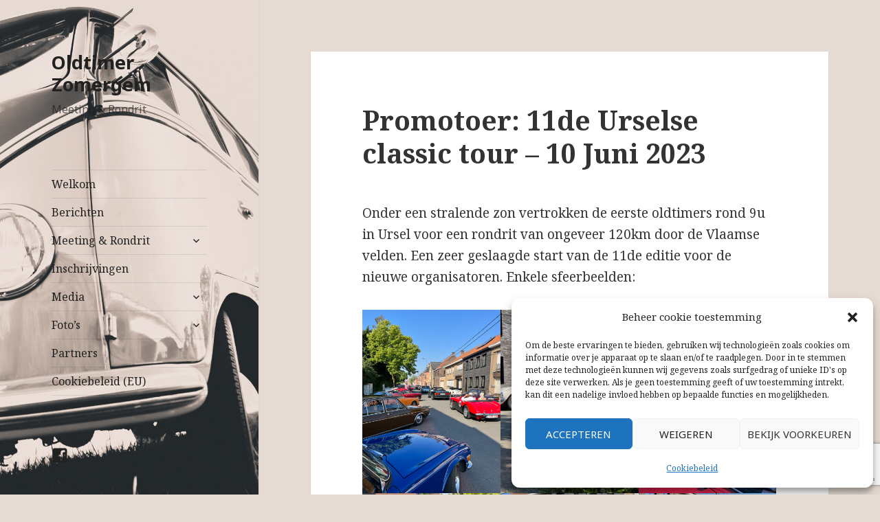

--- FILE ---
content_type: text/html; charset=utf-8
request_url: https://www.google.com/recaptcha/api2/anchor?ar=1&k=6LfqcI4eAAAAAIXFD-dkoYO-KsZ3p4snmBoB4RvF&co=aHR0cHM6Ly93d3cub2xkdGltZXJ6b21lcmdlbS5iZTo0NDM.&hl=en&v=7gg7H51Q-naNfhmCP3_R47ho&size=invisible&anchor-ms=20000&execute-ms=15000&cb=cgx5s43u8i0r
body_size: 48025
content:
<!DOCTYPE HTML><html dir="ltr" lang="en"><head><meta http-equiv="Content-Type" content="text/html; charset=UTF-8">
<meta http-equiv="X-UA-Compatible" content="IE=edge">
<title>reCAPTCHA</title>
<style type="text/css">
/* cyrillic-ext */
@font-face {
  font-family: 'Roboto';
  font-style: normal;
  font-weight: 400;
  font-stretch: 100%;
  src: url(//fonts.gstatic.com/s/roboto/v48/KFO7CnqEu92Fr1ME7kSn66aGLdTylUAMa3GUBHMdazTgWw.woff2) format('woff2');
  unicode-range: U+0460-052F, U+1C80-1C8A, U+20B4, U+2DE0-2DFF, U+A640-A69F, U+FE2E-FE2F;
}
/* cyrillic */
@font-face {
  font-family: 'Roboto';
  font-style: normal;
  font-weight: 400;
  font-stretch: 100%;
  src: url(//fonts.gstatic.com/s/roboto/v48/KFO7CnqEu92Fr1ME7kSn66aGLdTylUAMa3iUBHMdazTgWw.woff2) format('woff2');
  unicode-range: U+0301, U+0400-045F, U+0490-0491, U+04B0-04B1, U+2116;
}
/* greek-ext */
@font-face {
  font-family: 'Roboto';
  font-style: normal;
  font-weight: 400;
  font-stretch: 100%;
  src: url(//fonts.gstatic.com/s/roboto/v48/KFO7CnqEu92Fr1ME7kSn66aGLdTylUAMa3CUBHMdazTgWw.woff2) format('woff2');
  unicode-range: U+1F00-1FFF;
}
/* greek */
@font-face {
  font-family: 'Roboto';
  font-style: normal;
  font-weight: 400;
  font-stretch: 100%;
  src: url(//fonts.gstatic.com/s/roboto/v48/KFO7CnqEu92Fr1ME7kSn66aGLdTylUAMa3-UBHMdazTgWw.woff2) format('woff2');
  unicode-range: U+0370-0377, U+037A-037F, U+0384-038A, U+038C, U+038E-03A1, U+03A3-03FF;
}
/* math */
@font-face {
  font-family: 'Roboto';
  font-style: normal;
  font-weight: 400;
  font-stretch: 100%;
  src: url(//fonts.gstatic.com/s/roboto/v48/KFO7CnqEu92Fr1ME7kSn66aGLdTylUAMawCUBHMdazTgWw.woff2) format('woff2');
  unicode-range: U+0302-0303, U+0305, U+0307-0308, U+0310, U+0312, U+0315, U+031A, U+0326-0327, U+032C, U+032F-0330, U+0332-0333, U+0338, U+033A, U+0346, U+034D, U+0391-03A1, U+03A3-03A9, U+03B1-03C9, U+03D1, U+03D5-03D6, U+03F0-03F1, U+03F4-03F5, U+2016-2017, U+2034-2038, U+203C, U+2040, U+2043, U+2047, U+2050, U+2057, U+205F, U+2070-2071, U+2074-208E, U+2090-209C, U+20D0-20DC, U+20E1, U+20E5-20EF, U+2100-2112, U+2114-2115, U+2117-2121, U+2123-214F, U+2190, U+2192, U+2194-21AE, U+21B0-21E5, U+21F1-21F2, U+21F4-2211, U+2213-2214, U+2216-22FF, U+2308-230B, U+2310, U+2319, U+231C-2321, U+2336-237A, U+237C, U+2395, U+239B-23B7, U+23D0, U+23DC-23E1, U+2474-2475, U+25AF, U+25B3, U+25B7, U+25BD, U+25C1, U+25CA, U+25CC, U+25FB, U+266D-266F, U+27C0-27FF, U+2900-2AFF, U+2B0E-2B11, U+2B30-2B4C, U+2BFE, U+3030, U+FF5B, U+FF5D, U+1D400-1D7FF, U+1EE00-1EEFF;
}
/* symbols */
@font-face {
  font-family: 'Roboto';
  font-style: normal;
  font-weight: 400;
  font-stretch: 100%;
  src: url(//fonts.gstatic.com/s/roboto/v48/KFO7CnqEu92Fr1ME7kSn66aGLdTylUAMaxKUBHMdazTgWw.woff2) format('woff2');
  unicode-range: U+0001-000C, U+000E-001F, U+007F-009F, U+20DD-20E0, U+20E2-20E4, U+2150-218F, U+2190, U+2192, U+2194-2199, U+21AF, U+21E6-21F0, U+21F3, U+2218-2219, U+2299, U+22C4-22C6, U+2300-243F, U+2440-244A, U+2460-24FF, U+25A0-27BF, U+2800-28FF, U+2921-2922, U+2981, U+29BF, U+29EB, U+2B00-2BFF, U+4DC0-4DFF, U+FFF9-FFFB, U+10140-1018E, U+10190-1019C, U+101A0, U+101D0-101FD, U+102E0-102FB, U+10E60-10E7E, U+1D2C0-1D2D3, U+1D2E0-1D37F, U+1F000-1F0FF, U+1F100-1F1AD, U+1F1E6-1F1FF, U+1F30D-1F30F, U+1F315, U+1F31C, U+1F31E, U+1F320-1F32C, U+1F336, U+1F378, U+1F37D, U+1F382, U+1F393-1F39F, U+1F3A7-1F3A8, U+1F3AC-1F3AF, U+1F3C2, U+1F3C4-1F3C6, U+1F3CA-1F3CE, U+1F3D4-1F3E0, U+1F3ED, U+1F3F1-1F3F3, U+1F3F5-1F3F7, U+1F408, U+1F415, U+1F41F, U+1F426, U+1F43F, U+1F441-1F442, U+1F444, U+1F446-1F449, U+1F44C-1F44E, U+1F453, U+1F46A, U+1F47D, U+1F4A3, U+1F4B0, U+1F4B3, U+1F4B9, U+1F4BB, U+1F4BF, U+1F4C8-1F4CB, U+1F4D6, U+1F4DA, U+1F4DF, U+1F4E3-1F4E6, U+1F4EA-1F4ED, U+1F4F7, U+1F4F9-1F4FB, U+1F4FD-1F4FE, U+1F503, U+1F507-1F50B, U+1F50D, U+1F512-1F513, U+1F53E-1F54A, U+1F54F-1F5FA, U+1F610, U+1F650-1F67F, U+1F687, U+1F68D, U+1F691, U+1F694, U+1F698, U+1F6AD, U+1F6B2, U+1F6B9-1F6BA, U+1F6BC, U+1F6C6-1F6CF, U+1F6D3-1F6D7, U+1F6E0-1F6EA, U+1F6F0-1F6F3, U+1F6F7-1F6FC, U+1F700-1F7FF, U+1F800-1F80B, U+1F810-1F847, U+1F850-1F859, U+1F860-1F887, U+1F890-1F8AD, U+1F8B0-1F8BB, U+1F8C0-1F8C1, U+1F900-1F90B, U+1F93B, U+1F946, U+1F984, U+1F996, U+1F9E9, U+1FA00-1FA6F, U+1FA70-1FA7C, U+1FA80-1FA89, U+1FA8F-1FAC6, U+1FACE-1FADC, U+1FADF-1FAE9, U+1FAF0-1FAF8, U+1FB00-1FBFF;
}
/* vietnamese */
@font-face {
  font-family: 'Roboto';
  font-style: normal;
  font-weight: 400;
  font-stretch: 100%;
  src: url(//fonts.gstatic.com/s/roboto/v48/KFO7CnqEu92Fr1ME7kSn66aGLdTylUAMa3OUBHMdazTgWw.woff2) format('woff2');
  unicode-range: U+0102-0103, U+0110-0111, U+0128-0129, U+0168-0169, U+01A0-01A1, U+01AF-01B0, U+0300-0301, U+0303-0304, U+0308-0309, U+0323, U+0329, U+1EA0-1EF9, U+20AB;
}
/* latin-ext */
@font-face {
  font-family: 'Roboto';
  font-style: normal;
  font-weight: 400;
  font-stretch: 100%;
  src: url(//fonts.gstatic.com/s/roboto/v48/KFO7CnqEu92Fr1ME7kSn66aGLdTylUAMa3KUBHMdazTgWw.woff2) format('woff2');
  unicode-range: U+0100-02BA, U+02BD-02C5, U+02C7-02CC, U+02CE-02D7, U+02DD-02FF, U+0304, U+0308, U+0329, U+1D00-1DBF, U+1E00-1E9F, U+1EF2-1EFF, U+2020, U+20A0-20AB, U+20AD-20C0, U+2113, U+2C60-2C7F, U+A720-A7FF;
}
/* latin */
@font-face {
  font-family: 'Roboto';
  font-style: normal;
  font-weight: 400;
  font-stretch: 100%;
  src: url(//fonts.gstatic.com/s/roboto/v48/KFO7CnqEu92Fr1ME7kSn66aGLdTylUAMa3yUBHMdazQ.woff2) format('woff2');
  unicode-range: U+0000-00FF, U+0131, U+0152-0153, U+02BB-02BC, U+02C6, U+02DA, U+02DC, U+0304, U+0308, U+0329, U+2000-206F, U+20AC, U+2122, U+2191, U+2193, U+2212, U+2215, U+FEFF, U+FFFD;
}
/* cyrillic-ext */
@font-face {
  font-family: 'Roboto';
  font-style: normal;
  font-weight: 500;
  font-stretch: 100%;
  src: url(//fonts.gstatic.com/s/roboto/v48/KFO7CnqEu92Fr1ME7kSn66aGLdTylUAMa3GUBHMdazTgWw.woff2) format('woff2');
  unicode-range: U+0460-052F, U+1C80-1C8A, U+20B4, U+2DE0-2DFF, U+A640-A69F, U+FE2E-FE2F;
}
/* cyrillic */
@font-face {
  font-family: 'Roboto';
  font-style: normal;
  font-weight: 500;
  font-stretch: 100%;
  src: url(//fonts.gstatic.com/s/roboto/v48/KFO7CnqEu92Fr1ME7kSn66aGLdTylUAMa3iUBHMdazTgWw.woff2) format('woff2');
  unicode-range: U+0301, U+0400-045F, U+0490-0491, U+04B0-04B1, U+2116;
}
/* greek-ext */
@font-face {
  font-family: 'Roboto';
  font-style: normal;
  font-weight: 500;
  font-stretch: 100%;
  src: url(//fonts.gstatic.com/s/roboto/v48/KFO7CnqEu92Fr1ME7kSn66aGLdTylUAMa3CUBHMdazTgWw.woff2) format('woff2');
  unicode-range: U+1F00-1FFF;
}
/* greek */
@font-face {
  font-family: 'Roboto';
  font-style: normal;
  font-weight: 500;
  font-stretch: 100%;
  src: url(//fonts.gstatic.com/s/roboto/v48/KFO7CnqEu92Fr1ME7kSn66aGLdTylUAMa3-UBHMdazTgWw.woff2) format('woff2');
  unicode-range: U+0370-0377, U+037A-037F, U+0384-038A, U+038C, U+038E-03A1, U+03A3-03FF;
}
/* math */
@font-face {
  font-family: 'Roboto';
  font-style: normal;
  font-weight: 500;
  font-stretch: 100%;
  src: url(//fonts.gstatic.com/s/roboto/v48/KFO7CnqEu92Fr1ME7kSn66aGLdTylUAMawCUBHMdazTgWw.woff2) format('woff2');
  unicode-range: U+0302-0303, U+0305, U+0307-0308, U+0310, U+0312, U+0315, U+031A, U+0326-0327, U+032C, U+032F-0330, U+0332-0333, U+0338, U+033A, U+0346, U+034D, U+0391-03A1, U+03A3-03A9, U+03B1-03C9, U+03D1, U+03D5-03D6, U+03F0-03F1, U+03F4-03F5, U+2016-2017, U+2034-2038, U+203C, U+2040, U+2043, U+2047, U+2050, U+2057, U+205F, U+2070-2071, U+2074-208E, U+2090-209C, U+20D0-20DC, U+20E1, U+20E5-20EF, U+2100-2112, U+2114-2115, U+2117-2121, U+2123-214F, U+2190, U+2192, U+2194-21AE, U+21B0-21E5, U+21F1-21F2, U+21F4-2211, U+2213-2214, U+2216-22FF, U+2308-230B, U+2310, U+2319, U+231C-2321, U+2336-237A, U+237C, U+2395, U+239B-23B7, U+23D0, U+23DC-23E1, U+2474-2475, U+25AF, U+25B3, U+25B7, U+25BD, U+25C1, U+25CA, U+25CC, U+25FB, U+266D-266F, U+27C0-27FF, U+2900-2AFF, U+2B0E-2B11, U+2B30-2B4C, U+2BFE, U+3030, U+FF5B, U+FF5D, U+1D400-1D7FF, U+1EE00-1EEFF;
}
/* symbols */
@font-face {
  font-family: 'Roboto';
  font-style: normal;
  font-weight: 500;
  font-stretch: 100%;
  src: url(//fonts.gstatic.com/s/roboto/v48/KFO7CnqEu92Fr1ME7kSn66aGLdTylUAMaxKUBHMdazTgWw.woff2) format('woff2');
  unicode-range: U+0001-000C, U+000E-001F, U+007F-009F, U+20DD-20E0, U+20E2-20E4, U+2150-218F, U+2190, U+2192, U+2194-2199, U+21AF, U+21E6-21F0, U+21F3, U+2218-2219, U+2299, U+22C4-22C6, U+2300-243F, U+2440-244A, U+2460-24FF, U+25A0-27BF, U+2800-28FF, U+2921-2922, U+2981, U+29BF, U+29EB, U+2B00-2BFF, U+4DC0-4DFF, U+FFF9-FFFB, U+10140-1018E, U+10190-1019C, U+101A0, U+101D0-101FD, U+102E0-102FB, U+10E60-10E7E, U+1D2C0-1D2D3, U+1D2E0-1D37F, U+1F000-1F0FF, U+1F100-1F1AD, U+1F1E6-1F1FF, U+1F30D-1F30F, U+1F315, U+1F31C, U+1F31E, U+1F320-1F32C, U+1F336, U+1F378, U+1F37D, U+1F382, U+1F393-1F39F, U+1F3A7-1F3A8, U+1F3AC-1F3AF, U+1F3C2, U+1F3C4-1F3C6, U+1F3CA-1F3CE, U+1F3D4-1F3E0, U+1F3ED, U+1F3F1-1F3F3, U+1F3F5-1F3F7, U+1F408, U+1F415, U+1F41F, U+1F426, U+1F43F, U+1F441-1F442, U+1F444, U+1F446-1F449, U+1F44C-1F44E, U+1F453, U+1F46A, U+1F47D, U+1F4A3, U+1F4B0, U+1F4B3, U+1F4B9, U+1F4BB, U+1F4BF, U+1F4C8-1F4CB, U+1F4D6, U+1F4DA, U+1F4DF, U+1F4E3-1F4E6, U+1F4EA-1F4ED, U+1F4F7, U+1F4F9-1F4FB, U+1F4FD-1F4FE, U+1F503, U+1F507-1F50B, U+1F50D, U+1F512-1F513, U+1F53E-1F54A, U+1F54F-1F5FA, U+1F610, U+1F650-1F67F, U+1F687, U+1F68D, U+1F691, U+1F694, U+1F698, U+1F6AD, U+1F6B2, U+1F6B9-1F6BA, U+1F6BC, U+1F6C6-1F6CF, U+1F6D3-1F6D7, U+1F6E0-1F6EA, U+1F6F0-1F6F3, U+1F6F7-1F6FC, U+1F700-1F7FF, U+1F800-1F80B, U+1F810-1F847, U+1F850-1F859, U+1F860-1F887, U+1F890-1F8AD, U+1F8B0-1F8BB, U+1F8C0-1F8C1, U+1F900-1F90B, U+1F93B, U+1F946, U+1F984, U+1F996, U+1F9E9, U+1FA00-1FA6F, U+1FA70-1FA7C, U+1FA80-1FA89, U+1FA8F-1FAC6, U+1FACE-1FADC, U+1FADF-1FAE9, U+1FAF0-1FAF8, U+1FB00-1FBFF;
}
/* vietnamese */
@font-face {
  font-family: 'Roboto';
  font-style: normal;
  font-weight: 500;
  font-stretch: 100%;
  src: url(//fonts.gstatic.com/s/roboto/v48/KFO7CnqEu92Fr1ME7kSn66aGLdTylUAMa3OUBHMdazTgWw.woff2) format('woff2');
  unicode-range: U+0102-0103, U+0110-0111, U+0128-0129, U+0168-0169, U+01A0-01A1, U+01AF-01B0, U+0300-0301, U+0303-0304, U+0308-0309, U+0323, U+0329, U+1EA0-1EF9, U+20AB;
}
/* latin-ext */
@font-face {
  font-family: 'Roboto';
  font-style: normal;
  font-weight: 500;
  font-stretch: 100%;
  src: url(//fonts.gstatic.com/s/roboto/v48/KFO7CnqEu92Fr1ME7kSn66aGLdTylUAMa3KUBHMdazTgWw.woff2) format('woff2');
  unicode-range: U+0100-02BA, U+02BD-02C5, U+02C7-02CC, U+02CE-02D7, U+02DD-02FF, U+0304, U+0308, U+0329, U+1D00-1DBF, U+1E00-1E9F, U+1EF2-1EFF, U+2020, U+20A0-20AB, U+20AD-20C0, U+2113, U+2C60-2C7F, U+A720-A7FF;
}
/* latin */
@font-face {
  font-family: 'Roboto';
  font-style: normal;
  font-weight: 500;
  font-stretch: 100%;
  src: url(//fonts.gstatic.com/s/roboto/v48/KFO7CnqEu92Fr1ME7kSn66aGLdTylUAMa3yUBHMdazQ.woff2) format('woff2');
  unicode-range: U+0000-00FF, U+0131, U+0152-0153, U+02BB-02BC, U+02C6, U+02DA, U+02DC, U+0304, U+0308, U+0329, U+2000-206F, U+20AC, U+2122, U+2191, U+2193, U+2212, U+2215, U+FEFF, U+FFFD;
}
/* cyrillic-ext */
@font-face {
  font-family: 'Roboto';
  font-style: normal;
  font-weight: 900;
  font-stretch: 100%;
  src: url(//fonts.gstatic.com/s/roboto/v48/KFO7CnqEu92Fr1ME7kSn66aGLdTylUAMa3GUBHMdazTgWw.woff2) format('woff2');
  unicode-range: U+0460-052F, U+1C80-1C8A, U+20B4, U+2DE0-2DFF, U+A640-A69F, U+FE2E-FE2F;
}
/* cyrillic */
@font-face {
  font-family: 'Roboto';
  font-style: normal;
  font-weight: 900;
  font-stretch: 100%;
  src: url(//fonts.gstatic.com/s/roboto/v48/KFO7CnqEu92Fr1ME7kSn66aGLdTylUAMa3iUBHMdazTgWw.woff2) format('woff2');
  unicode-range: U+0301, U+0400-045F, U+0490-0491, U+04B0-04B1, U+2116;
}
/* greek-ext */
@font-face {
  font-family: 'Roboto';
  font-style: normal;
  font-weight: 900;
  font-stretch: 100%;
  src: url(//fonts.gstatic.com/s/roboto/v48/KFO7CnqEu92Fr1ME7kSn66aGLdTylUAMa3CUBHMdazTgWw.woff2) format('woff2');
  unicode-range: U+1F00-1FFF;
}
/* greek */
@font-face {
  font-family: 'Roboto';
  font-style: normal;
  font-weight: 900;
  font-stretch: 100%;
  src: url(//fonts.gstatic.com/s/roboto/v48/KFO7CnqEu92Fr1ME7kSn66aGLdTylUAMa3-UBHMdazTgWw.woff2) format('woff2');
  unicode-range: U+0370-0377, U+037A-037F, U+0384-038A, U+038C, U+038E-03A1, U+03A3-03FF;
}
/* math */
@font-face {
  font-family: 'Roboto';
  font-style: normal;
  font-weight: 900;
  font-stretch: 100%;
  src: url(//fonts.gstatic.com/s/roboto/v48/KFO7CnqEu92Fr1ME7kSn66aGLdTylUAMawCUBHMdazTgWw.woff2) format('woff2');
  unicode-range: U+0302-0303, U+0305, U+0307-0308, U+0310, U+0312, U+0315, U+031A, U+0326-0327, U+032C, U+032F-0330, U+0332-0333, U+0338, U+033A, U+0346, U+034D, U+0391-03A1, U+03A3-03A9, U+03B1-03C9, U+03D1, U+03D5-03D6, U+03F0-03F1, U+03F4-03F5, U+2016-2017, U+2034-2038, U+203C, U+2040, U+2043, U+2047, U+2050, U+2057, U+205F, U+2070-2071, U+2074-208E, U+2090-209C, U+20D0-20DC, U+20E1, U+20E5-20EF, U+2100-2112, U+2114-2115, U+2117-2121, U+2123-214F, U+2190, U+2192, U+2194-21AE, U+21B0-21E5, U+21F1-21F2, U+21F4-2211, U+2213-2214, U+2216-22FF, U+2308-230B, U+2310, U+2319, U+231C-2321, U+2336-237A, U+237C, U+2395, U+239B-23B7, U+23D0, U+23DC-23E1, U+2474-2475, U+25AF, U+25B3, U+25B7, U+25BD, U+25C1, U+25CA, U+25CC, U+25FB, U+266D-266F, U+27C0-27FF, U+2900-2AFF, U+2B0E-2B11, U+2B30-2B4C, U+2BFE, U+3030, U+FF5B, U+FF5D, U+1D400-1D7FF, U+1EE00-1EEFF;
}
/* symbols */
@font-face {
  font-family: 'Roboto';
  font-style: normal;
  font-weight: 900;
  font-stretch: 100%;
  src: url(//fonts.gstatic.com/s/roboto/v48/KFO7CnqEu92Fr1ME7kSn66aGLdTylUAMaxKUBHMdazTgWw.woff2) format('woff2');
  unicode-range: U+0001-000C, U+000E-001F, U+007F-009F, U+20DD-20E0, U+20E2-20E4, U+2150-218F, U+2190, U+2192, U+2194-2199, U+21AF, U+21E6-21F0, U+21F3, U+2218-2219, U+2299, U+22C4-22C6, U+2300-243F, U+2440-244A, U+2460-24FF, U+25A0-27BF, U+2800-28FF, U+2921-2922, U+2981, U+29BF, U+29EB, U+2B00-2BFF, U+4DC0-4DFF, U+FFF9-FFFB, U+10140-1018E, U+10190-1019C, U+101A0, U+101D0-101FD, U+102E0-102FB, U+10E60-10E7E, U+1D2C0-1D2D3, U+1D2E0-1D37F, U+1F000-1F0FF, U+1F100-1F1AD, U+1F1E6-1F1FF, U+1F30D-1F30F, U+1F315, U+1F31C, U+1F31E, U+1F320-1F32C, U+1F336, U+1F378, U+1F37D, U+1F382, U+1F393-1F39F, U+1F3A7-1F3A8, U+1F3AC-1F3AF, U+1F3C2, U+1F3C4-1F3C6, U+1F3CA-1F3CE, U+1F3D4-1F3E0, U+1F3ED, U+1F3F1-1F3F3, U+1F3F5-1F3F7, U+1F408, U+1F415, U+1F41F, U+1F426, U+1F43F, U+1F441-1F442, U+1F444, U+1F446-1F449, U+1F44C-1F44E, U+1F453, U+1F46A, U+1F47D, U+1F4A3, U+1F4B0, U+1F4B3, U+1F4B9, U+1F4BB, U+1F4BF, U+1F4C8-1F4CB, U+1F4D6, U+1F4DA, U+1F4DF, U+1F4E3-1F4E6, U+1F4EA-1F4ED, U+1F4F7, U+1F4F9-1F4FB, U+1F4FD-1F4FE, U+1F503, U+1F507-1F50B, U+1F50D, U+1F512-1F513, U+1F53E-1F54A, U+1F54F-1F5FA, U+1F610, U+1F650-1F67F, U+1F687, U+1F68D, U+1F691, U+1F694, U+1F698, U+1F6AD, U+1F6B2, U+1F6B9-1F6BA, U+1F6BC, U+1F6C6-1F6CF, U+1F6D3-1F6D7, U+1F6E0-1F6EA, U+1F6F0-1F6F3, U+1F6F7-1F6FC, U+1F700-1F7FF, U+1F800-1F80B, U+1F810-1F847, U+1F850-1F859, U+1F860-1F887, U+1F890-1F8AD, U+1F8B0-1F8BB, U+1F8C0-1F8C1, U+1F900-1F90B, U+1F93B, U+1F946, U+1F984, U+1F996, U+1F9E9, U+1FA00-1FA6F, U+1FA70-1FA7C, U+1FA80-1FA89, U+1FA8F-1FAC6, U+1FACE-1FADC, U+1FADF-1FAE9, U+1FAF0-1FAF8, U+1FB00-1FBFF;
}
/* vietnamese */
@font-face {
  font-family: 'Roboto';
  font-style: normal;
  font-weight: 900;
  font-stretch: 100%;
  src: url(//fonts.gstatic.com/s/roboto/v48/KFO7CnqEu92Fr1ME7kSn66aGLdTylUAMa3OUBHMdazTgWw.woff2) format('woff2');
  unicode-range: U+0102-0103, U+0110-0111, U+0128-0129, U+0168-0169, U+01A0-01A1, U+01AF-01B0, U+0300-0301, U+0303-0304, U+0308-0309, U+0323, U+0329, U+1EA0-1EF9, U+20AB;
}
/* latin-ext */
@font-face {
  font-family: 'Roboto';
  font-style: normal;
  font-weight: 900;
  font-stretch: 100%;
  src: url(//fonts.gstatic.com/s/roboto/v48/KFO7CnqEu92Fr1ME7kSn66aGLdTylUAMa3KUBHMdazTgWw.woff2) format('woff2');
  unicode-range: U+0100-02BA, U+02BD-02C5, U+02C7-02CC, U+02CE-02D7, U+02DD-02FF, U+0304, U+0308, U+0329, U+1D00-1DBF, U+1E00-1E9F, U+1EF2-1EFF, U+2020, U+20A0-20AB, U+20AD-20C0, U+2113, U+2C60-2C7F, U+A720-A7FF;
}
/* latin */
@font-face {
  font-family: 'Roboto';
  font-style: normal;
  font-weight: 900;
  font-stretch: 100%;
  src: url(//fonts.gstatic.com/s/roboto/v48/KFO7CnqEu92Fr1ME7kSn66aGLdTylUAMa3yUBHMdazQ.woff2) format('woff2');
  unicode-range: U+0000-00FF, U+0131, U+0152-0153, U+02BB-02BC, U+02C6, U+02DA, U+02DC, U+0304, U+0308, U+0329, U+2000-206F, U+20AC, U+2122, U+2191, U+2193, U+2212, U+2215, U+FEFF, U+FFFD;
}

</style>
<link rel="stylesheet" type="text/css" href="https://www.gstatic.com/recaptcha/releases/7gg7H51Q-naNfhmCP3_R47ho/styles__ltr.css">
<script nonce="Zq9DADXwnU1AsfoiY2VneA" type="text/javascript">window['__recaptcha_api'] = 'https://www.google.com/recaptcha/api2/';</script>
<script type="text/javascript" src="https://www.gstatic.com/recaptcha/releases/7gg7H51Q-naNfhmCP3_R47ho/recaptcha__en.js" nonce="Zq9DADXwnU1AsfoiY2VneA">
      
    </script></head>
<body><div id="rc-anchor-alert" class="rc-anchor-alert"></div>
<input type="hidden" id="recaptcha-token" value="[base64]">
<script type="text/javascript" nonce="Zq9DADXwnU1AsfoiY2VneA">
      recaptcha.anchor.Main.init("[\x22ainput\x22,[\x22bgdata\x22,\x22\x22,\[base64]/[base64]/[base64]/KE4oMTI0LHYsdi5HKSxMWihsLHYpKTpOKDEyNCx2LGwpLFYpLHYpLFQpKSxGKDE3MSx2KX0scjc9ZnVuY3Rpb24obCl7cmV0dXJuIGx9LEM9ZnVuY3Rpb24obCxWLHYpe04odixsLFYpLFZbYWtdPTI3OTZ9LG49ZnVuY3Rpb24obCxWKXtWLlg9KChWLlg/[base64]/[base64]/[base64]/[base64]/[base64]/[base64]/[base64]/[base64]/[base64]/[base64]/[base64]\\u003d\x22,\[base64]\\u003d\\u003d\x22,\x22Y8OYw6vCpBtCw68bP8KgVwl2ScObw50dwr/[base64]/Dj8O2w4fDunPDpTdqw4JKNcKPwpfCnsKRbMK2w63Du8OyBQwgw6/DiMOTF8KndsKwwqwDasONBMKew51AbcKWeTBBwpbCh8OvFD9DN8KzwoTDgDxOWQ/CrsOLF8OAaG8CYHjDkcKnNAdebmchFMKzZHfDnMOsWMKfLMOTwoHCrMOeewHCvFBiw4LDpMOjwrjCr8OwWwXDhGTDj8OKwqc1cAvCgsOaw6rCjcKjEsKSw5UcLmDCr0R1ERvDvsO4DxLDk1jDjAp/woFtVDbCtkolw7jDtBciwpXCtMOlw5TCgS7DgMKBw7JUwoTDmsOCw4wjw4J2wpDDhBjCv8O9IUUrRMKUHCoxBMOawqbCgsOEw53CoMKkw53CisKqUX7Dt8O7wrPDpcO+HF0zw5ZfDBZTAsORLMOOdMK/[base64]/DqMK4wpXCkcOlODjCvMKDw73DnmYFwpzCm2HDn8Ona8KHwrLCg8KQZz/DuXnCucKyNMKmwrzCqEFSw6LCs8O0w6NrD8KzJV/CusKdf0N7w6TCvgZISsOgwoFWWMK0w6ZYwqcXw5YSwpUNasKvw5rCksKPwrrDlMKfME3DiEzDjUHCvRVRwqDCswM6acK2w4t6bcKBDT8pOQRSBMOBwojDmsK2w4PCn8KwWsOjP30xE8KGeHswwq/DnsOcw7LCgMOnw7wIw5pfJsO4wr3DjgnDrncQw7Fsw5dRwqvChUUeAXVRwp5Vw5/Cu8KEZWgMaMO2w7w6BGB6wpVhw5UDCUk2wr7Cnk/Dp0QqV8KGYxfCqsO1EHpiPmDDk8OKwqvCrSAUXsOAw5DCtzF0C0nDqzjDi28rwpt5MsKRw7HClcKLCRgYw5LCowbCngN0wrchw4LCukU6fhcWwpbCgMK4G8KoEjfCvFHCicKNwrTDjU16YcK/bV/[base64]/ChWXDjcOjE8OuaQsFZ8K6dMO3HGPDi0/CncOWezTDmMOtwp3CjiAkdcOmRcODw44mfsOKw73Dtz8Zw7jCtMO4byPDuRrCk8Kcw4jDjVjDqlt+YcKiABbDu0jDpcO/[base64]/Dv8Oiw6vDoH/DjgbDvUo0IcOOfcOWwpXDp8ObwpDDrQ7DqcKkRsO0MBrCpsK4wptzHHrDtEDDucKxcwh3wpxiw6ZLw4tJw67CuMOWJMOow63Dp8OwWwhrw7skw6YTQMO1AVdPwqZVw7nCkcONZSB2L8OIwq/Ch8O/[base64]/JMOcaTDDrMOYaB8owoldDsOiw5IuwrzCrMKjFB5zwrIYa8KBXMKROhTDrULDj8KBK8O8UMOZacKsZ1d3w4Apwq4Kw6R2XMOBw5vCpmvDoMO/w6XCgMKUw77CncKqw7vClsOVw5XDvj9EfFd0X8KOwp4wZV7CvhLDiwTCpsK3CMKIw60GfcKHMcKveMK4VU1NAMOXCnxWPzbCig3DghBTD8Oww6zDm8OQw6Y8AFrDtnACw7/[base64]/Ds2MCw4dRKMK6cGDDnjwle2AoRMKIwrrCskptwoXDhsOGw5bDsndyF3gMw4bDgkXDkVsGGCZsW8K/[base64]/ChcOYDMOgw7HCqTzClDnCuFcIXsKuXRYSw7bCtl9tC8OIw6XCg1rDqH8Lwoclw741DXLDtX7DmUPCvRHDkWLCkg/ChMO9w5cbw7New4DCv2hFwq1AwrTCh3jDocKzw63DhMOLaMOZw75TGDktwoTCncOjwoIVwpbCqsOMQwjDvVPDnkzCmMKmcMOfw4c2w718wrsuw5sjw71Iw77DscKKLsOywrHCmMKxV8KYYsKJEsOJJ8OXw43DmHItw6wSwpwkwqfDomrDuGXCuVvDgk/DtjDCgjgkVkwTwrDCvRLDksKHXjJYACfDrMK6aHzDrzfDtE7CuMKyw4bDtcOMJkvCk0wvwpMlwqVUwoZCw79rbcKeUXctKw/Cr8Kgw4Ekw54gFMKUwqFfw5XCsX3CkcKXLsOcw73CtMKcKMKOwpTCl8O5WMOcSMKJw43DnsOdwoUzw5gLwqfDjnM4w4/CtQvDssKkwqNWw43CnsOHUm7CqcOCFhfDn0jCg8KIGgPCnsOrw5vDnHEawpRJw5N2MsKHDnQRTgYFwrNfwqbDrEEDS8OUDsK5c8Ozw6nClMOaHxrCpMKpc8KmO8KfwrxVw49iwrDCusORw7Vfw5vDpcKQwqdywpbDhmHCgxkFwrU3wqNZw4/[base64]/DvDAmwrnDnCTDoxojAWZyw6/CmSLClsOMeAxmbsOQAkTCvMOEw6jDqAXChMKrXHF0w6JSwrlWUi7ChDDDncORwrE6w5vClzfDsCF3wrHDvw1DMkAawpwjwr7Dr8Otwrg4woYfesO8KyIQDVwDY1XCtcOywqc/woRmw6/DusO4a8KiX8KTXW7CoVTCtcOjYRNiTkxYwqdSOVjDvMK0ccKJwrbDn2zCm8KowpnDr8Kpw4/[base64]/wrzClcODw4/Cn8OGw5gGAzdadkXCixJPCsKwb2PDrsKlTRFPdMODwqU/DwIUbsOow4TDm0XDmcOVU8KAVMOXZsOhw7lKSHosWXloRxhvw7rDnXsIUX54w58zw50fw7vCiDV/[base64]/Cn1LCo8Ofw6wjTsOraw8gesOWw6bCo8OSw5fCpkdww4pVwp3DhUgtNBRdw7TCnwrDtHo/TmMgGhl7w7jDuT5THA1yVMKIw6Avw7rCg8O8e8OMwod7O8K1K8KufG9xw6HDkRbDtcKgw4XChXTDoGLDrT4ORiwsfVNvfMKYwoNFwrdzBiMMw5LCmRpPw5vCi0gxwoomAHjDlngxwoPDlMKiw49STGLCtmfCsMOfN8KYw7bDsmM/OMKgwoDDrMK0HlMlwpfCt8O9TMONwrPDrirDl1shVsK8wqDDpMOhY8KAwqJWw5UxMHXCqMKaHhJ+FBHCjFvDicKKw5TChsOowr7Cs8OvbMOFwqjDtirDug/DnWc9wqrDqsO/[base64]/w4zCtsKLSTZNw73Cn8KCw6hMKMOGw6HCll7CgMOQw4JPw4fDpsKDw7DCiMKcw5fCg8Oow5F3wo/DgcO5bzsMacKBw6TDk8OgwohWIyciw7hjYGTDoh3DjsKKwovCtsOyS8O4EVLDgihwwrI2wrdHwo3CkGfDm8O/TG3Cuh3DuMKWwonDiCDClEvCpsO+wotEFi7DrnQXwrZBwq4kw5hBd8OVJCtvw5LCs8Kkw4jCtRzCrAfCg2fCjGjCoBlxBsOHDV9/FsKDwqDDlgw1w6vCrDHDq8KLMMKwH1vDicKaw4nClQrDjxB+w5zCuQNQU2hMwqFdHcOyGsOlw57CnWPDn0fCtsKQTsKdFgcPFBwGw4HDlcKTw7DChWF9QS7DiQh7LsOhbkdGIRjDjFvDqCETw7YfwoksYMK0wrhpwpYJwrJjKsKZd2w/[base64]/Du8K6wqDDtcOGwr8BwpZ5T1fCucKhw5PCq2HCmcOzZ8KPw6vCgsO2VMKWEMOIQSrDvsKTZnfDl8KpFcOVcGPCusO7Z8OKw5VYXMKlw5vCr3ExwpkEYjg+w5rCs2jDm8OEw67DtcOQFFx5w5DDscKYwpzCrmTDpydWwrsubsOhUMKPwpHCr8Kow6fCg1/CssOIScKSH8OTwq7DgG1of2ZOBsKRYMKhXsOywp3ChsOCw4c9w65yw6XCrgcdwqbCv0XDlljCtmvCkF8Ow7DDrsKNNcKawqhjTyQ6wr3CqsOqN1/CvzJLwpEyw6RkLsK1IEpqY8K0KSXDrjJkwq4hwqbDisOZU8KTHsOQwoUswqjDs8OgScO1d8OqS8O6Fmonw4HCqcK4dVjCp2fDjsOaQlZTKxYKR1zCisO5FMKYw4BuK8Okw4ZGIiHCuifCrS3CmkDDrcKxSg/DpMKZGcKZw4p5Q8KyMU7Cr8KKK3wJRsK5Zgt2w6pAYMKyR3fDvMO6wqLCuR1LUsOMVT8Aw70Mw5/Dl8KCEsO8XcObw6AEwqnDjcOfw4vCpn5fL8KuwrxIwpXDsFEmw63Dhj3CksKnwq4hwo/[base64]/ChWTDgcODQERLw6ZpX2ZFw6XCi8Ozw64+wrg6w7xCwrjDjhUdcE/CjUh9McKdA8OhwrDDoT7ChQnCpDg6T8KpwrkoORDCk8OWwrbChi3Cr8O8w6LDu2FpIAjDlkXDnMKDw7lWw5zCq2xFwp/CuUA3wp/[base64]/[base64]/w4g5eX5Zw6LDthtARx7CkkYHHsKaw70GwpHCnDFQwqLDoiPDpsOSwpbCvMO/w5PCv8KtwrxKQsKtBCDCqsOpHMK0esOfwpkGw4jDhmsbwqvCi1tLw4HDlF9XUi/[base64]/ewFHwoPDkyPCmsK8w4A5w7/DqQbDnQF7QGrDl0rDp18pLxzDryzClcKXwrvCgcKIw4ZbbcOMYsOLw6fDux3Cl3LCpB3DnxnDoUnCrsOLw7MnwqIww7FsSiTCisO6wrHDk8KIw4XCnlfDrcKdw4lNGA4ewoUlwoE/QQHDiMO6wq0xw6VaLxLCr8KLQ8K/ZHZ3wrRJHRfCgsKfwqfDpsODAFfCuQLCrMKpQcOeEcKZw4zCn8KVPmdXwpfCisK+IsK9LB7Dj3rCl8ORw4MTB0nDmSHCisORw5/Dk2h9dcOBw6kew6UNwrUmeDxrDBEEw6/DiwJOK8Kqwq8HwqdKwrbDvMKqw6nCpG0dwrknwrpkRGJ1wp9cwroEwoDDqg9Vw5XCucOlw51UQ8OFUsOGwqEFwoPCqTbDqcOcwqfDvsO+wodPa8K5wrsteMKHwpjDpMKHw4dzfMOgwr53wqTCtTHDusOOwpVnIMKMR1Nfwp/[base64]/R03CkAQ9AsKpcEHCvXLDn13CoMKdVcOGw4vCg8O3UcODWljCrsOmwopkw6IwRMO+wonDhBDCtsKBTAVWwoI9woLCigbDlh/DpDdewpxUPyDCosO5w6bDm8K8QcK2wpLCjj3DsBJgYiLChjIpdmpHwrfCp8O2EsK+w7guw7/Cr0PCisO6QWbCqcONw5PCrHglwotmwrXCuX7DiMONwocvwpkGAyjDtS/Cq8K5w6oDw7nCn8KgwoLCmMOYOAoVw4XDjiJ0eW/[base64]/CmcK8VHR5SsKXw5pmwpbCiV4gJW/Dq3dUU8K7w57Cq8OQwpZzB8KHKMOjM8KTw4TCkF1FEsOSw5LDgULDt8OXTAxzwqbCvz4RQMO3fBrDrMKmw50Lw5FuwrHDikJFw4TDmMK0w6PDtHYxwprDlsOeW39kw5nDo8KkWMKlw5NOfUUkw4Yowp/[base64]/dMOywroGwrzDmMO2dsKqCsOfGWA3w7HDi8KgYlpbVcKZwq82wrzDvi7DtHfDuMKSwpZMJDwIe1IUwpFVwoN2wrVswrh5blEyDDPCtF88woBGw5Nsw7rCk8OKw6rDonfDu8K9Fg/DvwXDnsKPwqZlwo80Y2LCmcO/[base64]/CjFUpIcK7FsKPGGfCl8O9dcOWw5jCrC4NHmpfRmw3Gyscw4HDijtRd8OLw5fDv8OSw47DisO4YMOhwqfDgcO3w4HDvyZ/ecOebTjClsKMw5YTwr/DicK3IsOdV0bDtifCo0B8w4vCssKbw4FrNFYeJsKHHFTCscOwwoTDtmVlW8O2VATDultFw4XCvMKjMjvDg3tzw7TCvj3CgBJrK2/CiDMjRCMdF8OXw5vDkhTCiMKjWjRbwq9BwrbDpEBEB8OeIwrCqnAAw6rCsFURQsOIw4XDgztNdGvDr8KcVmlYVy/ChU5Awoxuw5QPXFVww6AlAMO7cMKhGiUdDAVWw4zDv8KzTmbDuXsoYgLCmFM6acKZDcK/w65kTFlmw4gEw4HCgx/[base64]/wqcDZMKGU3NowqgNwqwCwr/DkzDDnwt+w4DDvsKyw41RS8OGwpTDuMKbwrbDoUHCsilKcyTCpMO+OF03wqAHwpJRw7DDgSd/OsKbZlUDaXHCjcKnwpXCo0Bgwp91LWxmJhJ4w5EWDm8ww4hRwqskaRRpwo3DsMKaw6rCrsKbwoNFLMOOwpTDh8KREjLCqXvDmcO3RsOSUMOPwrPDksK9VgcCTV/CkwgWHMO7bsKlaWB4UEA4wo9fwojCocKHZQUREMK6wqrDh8KYcsO7woLDm8KGG0PClFR6w5QpIGppw6Baw7jDoMKbI8KTfgMrQMK3wp5HZXRxdV/DjsOKw6E8w5TCiizDnQo+WX5/wohqwoXDgMOawp0YwqXCsyjCrsOBbMOHw7TDlsOufD3DpRfDjMOLwrAnTjADw6QOwqRzw4PCv3LDrCMLAMOeMwJawqXCnR/ChsOuN8KFHMO1MMKRw5TCjsKYwqBmEwduw6HDs8Kqw4PDgsKgwq4AWsKUccO9w49/wo/DuV/CpMKXw4XCjgPDjFsgbhHDv8KOw4MLw4/Dgl/ClcOyecKHSsK+w43Dh8OYw7NdwrTChzLCh8KVw7/[base64]/fcOmLk/Dh8K0ZULCuMKXUcKbZgPDviPCuMO/w7bCocK/IQdzw6VxwpsyI3EYGcOBE8Obw6nCncKnOEnDosKQwqsbwrwfw7B3wqXDrcK5XMOew6bDkU/DmDTCpMK0JcO9GDowwrPDscKnwpnDljBaw6HDu8K8w4RrSMKyH8Owf8O6fw4rQcOVw6/DkmYAbsKcXVsPTwHCjmjDscKZGXR2wr3DpXt/wqdGEwXDhg9mwr/DmAbCq3Y+f0BJw5DCmEBjSMOrwrwNwpzDvBwcw67CuxIoSsOsXMKUR8OBCcOdWU/DojNKw5zCtzjDgCxqXMKKw5IIwpbDgcOCWcOSJl3DsMOuTMOtUcKhwqfDssKEHCtQfMOfw7bCu0XCtXI6wpIpasKFwoDCqcO2PAIYKsOEw6bDtHgzXcKswrvDunbDnsOfw71/UUBDwoLDs3DCi8Ovw74rwqTDvMOhwozDil0Bd3TCjMOMdcKEwp7DscKRwqEbwo3Cs8KePFzDpsKBQELCscK/fAjCvyPDm8KFTDbCmWTCnsORw6AmHcOpaMOeJMKSGEfDp8KQFMK9EcOVesOkwrvDrcKhBR1bwpTDjMOPL03DtcOAPcO0fsOuwr5fw55RL8KNw47Do8OTYcO3BQDCnljCm8OuwrYIwrFTw5dqwp/CtV/[base64]/Ct8ORcMOnWEQqTEzCq8OjNMOqAsKMwr8EWcO0w7VLMMKIwqEbYyg0L1gkdl85S8KjLFbCsGTCqAoMw5Jywp7CkMOpTEIpw7l9ZMKpwr3Dk8KZw7DCisOuw7nDjMKqJcOdwqYswpXCthfDjcK/YMKLRMOhS13DgmFhwqYUXsOJw7LDgw9sw7gTGcKQUj3DucKvw55VwqTCgnI0w7/[base64]/DusOZKB/Ctjx4wrJ0EMOLwq/CrXrCvsO3wptWw5/[base64]/[base64]/[base64]/[base64]/CiQrClBJPw4HDtSnCkTAJw6XDvGzDkcO3c8O4csKVw7TDqgnDqsKMP8OIBC1twqTDrDPCsMKAwofChcKaXcKRw5LDuF1ESsKWwoPDsMOcVcO1w4LDt8KZQcKiwq5mw55lcTo3ccOfFMKfw4R1wo0Ywqh8C0VTKETDpg/[base64]/LxE/w5zDhcOadDHDncK3wo1XcsOZw6U5wq/CrwTCrcOCfCZjNTU7b8K8blkSw7HCoynCsXbCqCzChMKZw4HCglh3UxkPwp7CkVZxwo9Xw7kiIMO/bSbDm8K0WcOkwokJTcO7w7zDncKNeC/DicOawr93wqHCk8Oaal8xVcKwwpHDl8KcwrolMV1MPAxHwqTCnsKuwr/Dn8K9VsOzK8OfwoHDvsO6Ukl4wrJiw6NTUU5Ow6jCqCHChShDdsK7w6pMMhAEwpbCu8KTOk/[base64]/[base64]/Dm8KmDcKcCno7wqPDncK9wp/DgsONw6bDvcOKwrjCg8Kcw57DpnjDlUkow7cxwo3DoBrCv8KBC010Vz0vwqcqOHU+wq83AsK2IUFSfRTCr8Knw7jDsMKQwq1Hw4JcwrgmTkbDpCXCg8KlV2F5wqpqAsO1K8Knw7EbfsKBw5cew4FkKX8ew5c4w7k+cMO7FUPCsG7ChAFtwr/Dq8ObwofDn8O6w6HCixnCrkHDmcKGU8KMw4vCg8KXFsK/[base64]/ChykBwoxPw6BsCAYYKsOtwohiDCbCjgrDjksTw4lLQjHCl8OPeE/Dp8KjRVrCqsKywrBrF0RsZR9hLR/CgMO3w4rChhvCqcOTQ8Kcwqp+w4VwDsOgwoFjwojCpcKnGcKjw7JowqsIQ8KiOsOCw54BAcK/[base64]/DuF7CvllkUmXDmTxAV8KgGMKEwoPDh2M3wrhoYcOOw6jDg8KRLsKbw5XCgcKNw59Gw5cjbMK2wo/DicKZFSk9ZMOzRMKcO8K5wpJAVX0bwoxhw48UUnsxPSHCqU13JcOYNy4GIFs5w4gFBsKqw4DChsKfIRkOwoxkJMKiOsO7wrA8Y3LCnnNpW8KeUgjDmMO6PcOMwohhBcKrw67Dvjk4w5NZw7tvQsKgYAbCosOfRMKlwqPDjMKTw7tlRknCpn/DiCslwrwFw5bCi8KCRR7DtcOlEFvDlcOSRMKkQD3Cuy9ew7xmwpvCozgpN8OWARc3woIiScKEwrXDrh/Cnk7DkALCh8KIwrHDqcKHV8O1V0VSw7RhJWltQcKgexHDvsOYEcKLw6BCAXjCi2IAY1/CgsKXw6AqYsKrZxdGw4cawpEtwoRIw7TCgSnCqMKuODYPacOcX8OlecKGQEdZwrrDl0MPw5QnHArCkcOEwpo4XVNqw5k5w5zCisKDCcKxLwAZfHvCocK7SsOebcOEL2wLBEXDjsK1UMKww7/DkC3DnGZRYivDoz0WRl4bw6fDqBTDpDTDrF3Cm8OCwpXCjMORFsOyCcKnwpFMY1xZYcK2w4zDvMK/[base64]/CpAbDiS5Gdi/CtAVvVcKjL8KQQkjCusK2wo/CnhjDvMOtw6JBRTdfwr94w5XCiVdiw4LDslkNWRrDosKWLCZfw5tawr9nw5bCgQ4gwqXDkMKlPjQwNTV1w5kpwpbDpgMTTMOpUycyw4LCvMOGbsOoOmLDmMO0B8KIwpHDjcOFEgNBeEpKw5vCoAoKwq/ClMOwwrjCt8OABWbDuE5uelJAw5LDmcKbUzFxwpjCm8KEGkg+e8K3GkxAwr0hwpRPE8Oqw79pwpjCuC7Cm8OPEcOACUQQFkINU8K6w7JXYcOhwqQOwr8nZ2Mfw4fDqitmwr/Ds1rDk8KHH8KhwrlCZ8KCPsO0QsOzworDpmltwqfDucOpw5cbwoLDv8Otw6LCk07CkcOZw6IVNxTDtsKLThB8V8Kcw4cNwqQxGxkZwrlNwrJRRQ3DhAw6O8KQFMKqd8Kswqkiw7kowr3Dg317ZlPDlFE5w6N7FHtIIMKxwrXDnykNOV/CjXzDo8O5PcKswqPDg8OyEmctIRFSVzvDumjCr3HDiwRbw7NYw5N+wpNFTSARMcKwWDQjw7IHOHLCisKPJTnCtcOWbsKbccOVwrzCscKgw4ccw65Lwr0aa8OrVMKZw4PDoMKRwp4qA8K/[base64]/LEpxJsOfw5FkR2xXwovDsiACb8KXw4fCscKvG1LDmj58Wz/Cjw7CuMKJwoHCrSfCisKhwrTCl2fDimHDpwV2acOSOFtnEWPDhAxgUVVfwq3Cm8O6UypEfWLCtcOdwoErXgw1cDzCmcOiwqnDqcKvw5TCjgnCosOMw4TDiVV2wp3Dr8OZwr/Cr8KUWH3Cm8KBwpxZwrw2wqTDrMKmw71bw5YvEAtEScKzOBPCthfCmcOCT8OgEcKcw7zDocOPEcOCw5NEPcOUGxzCrSFrw5MqQcOGT8Kbc0U7w60NfMKAPnHDkMKnLDjDuMKRJcORVVDCgn80OHvCkRbCiF5ICMOAQWJnw7/DmhTCvcOLwo0Dw7BNwp/DncOyw6RkcU7DiMOnwqrDkU/DrcKyWcK7wqzCinfCjmfCjMO3w53CoxB0M8KefjvCkxPDnsONw7rCjEkwM27Cml/DscOkCsOqw5TDsj3CpE3Cuxkvw77CmMK0ckLDnD07ZBPDhsOhesKAIEzDjgzDvMKHW8K2OMOaw5HDvkB1w6HDqcKzFx80w4PDpFbDuGlXwq5JwrfDv3RwPiHCgzbCmQoJK3nDnS7Dgk3ClTLDlQlMOwBDfhvDtFwdDVJlw7tYacOvYns/Gk3Dk0tJwq11fsKjbcO+XitWU8OFw4PCpmhXXsKvfsOtNMOSw4cxw5hFw5XCrSUhwoFaw5DDujHCgMKREGLCgC0Rw7zCu8Ocw4Brwqt6w6RCLcO5woxrw4vClHnDu2tkRFt1w6nClsKkbsKpe8ONR8ODw4vClHLCtS7Cg8KpZX4vX0/Di0xzNcOxKB5OAcKmGcK1YREHHg0lUMKjw7MHw6RrwqHDrcKwPsOLwrsmw4DDrk9Tw5N4fcKEw7oTY2kew68sa8K/w6FgM8KOwqfDk8OQw6dFwo8Lwp50c002EcKKwoEWHMK4wp/DjcKew75xfcKSLQhWwr0tWsOkw7zDhhB1wrLDpUQNwo0ywqnDtsOSwpLChcKAw5jCl3hAwofCsDwFNyjCv8O3woQyOB5HAULDlhrCkGEiwrtEwqfCjE14wrHDsBHDqD/DlcKZTBnCpmDDmwsXTDnClMO0VGxCw5/DvHTDikjDnnk5woTDjcOCwpbCgytXwrZwVcOMecKww73CqMOJDMKEScKZw5DDscOgKMO0J8OJC8O0w5vCn8K2wp4UwonDgnpiw4xLwpYhw4kqwr3DgRDDgz/DgsOVwrfCnXoWwq/DqMO4IG1vwqvDulzChzfDsU7Dnkh2wqcmw7Q7w7MDVgpWAFpSe8O3CMO/wpkLw6XCj0l3eGR5woTChMOuacKBBWcvwo7DiMKww5rDs8OywoMVw4LDksOUCcK0w6rCgsO6cwMKw4HCjijCsjnCvmnCnTLCtTHCoS8HVWdBwqZ/wrDDlxNMwpfCr8OZwprDi8OGw6QWwookR8OUwoxddFYvw4QhPMOhwrRzwoknBX0ow6UHeAPCksOOER15wrrDlS3DpcOBwq/[base64]/DtifCgcKiBwYQSsO9QsKvwrLDu8KLYsK3KS5WXwAKwozDslzCk8K8w6rCrcK7cMO4AQbCm0JKwrfCusOAwqLDhsKFMw/CsUIcwpHCr8OAw4d1Wz7ChXItw6xkwpnDkyZrHsOuQRbDrcK2wopkUyEhZcK1wr4Ow5LCr8O7wqIjwoLDgytow6EhGMKoB8OuwrMWw4vDoMKDwp3CsG9BJ1DDn15uEsO6w7XDpkV9J8O9S8KXwq/Cml10HinDrsKlKwrCj2cnBcKGw6HDlsKbKWXDumXCgsKMGcKuIV7DtMOtCcOrwqDCojJ4wrjCgMOuRMKOPMOswrzDpHdhbzvCjiHCgxMow4c9w7fDosO0G8KOeMK/[base64]/DnUdidcO2QMKcChjCssOJwpvCglVdwoHDlcOxGcOAKsKBflQUwrLDnMKRGcKmw6EIwqYzwrnDqj3CulcsY1htSMOrw6IwB8OCw67CqMKpw6g7aSZJwr3DoV/[base64]/DisKHH0XDoxDCng7DqENEwpF1woNCw6PDkxs3wpXCvWdzw4XDuxjCo0vChl7DkMOMw5gpw4zCscKVGDjCpHXDlT99JEDDisOnw7LClsO4EcKhw40Zwp/Cmg4lw7zDp0pRacOVw4zCuMK9R8K4wowUw5/DlsO5TcOGwoPCshnDhMOIP2UdKU9ewp3CrRvCt8Otwrhqw43Dl8KDwrHCiMOrw40zOX01wqw3wpRLKjxOecKcJXfCpzdcCcOWw7kRwrcIwr/CsVvCg8KgDQLDl8Kvw6Q7w64UP8KrwoXCt1cuVsONw7EYakPCj1VTwprDuBXDtsKpP8ONFMK0EcOsw6gcwrvDpsOoPsOOw5LCucOReSYHwr4ow7nCmsOcSsOqwpVCwqDDh8K2wpcJd3/CusKrV8OzPMOwR353wqsoV3cLw6nDgcK9wqw6G8KMDsKJIsKRw6DDkUzCuwRzw6TDrsO6w73DsQXCuHkIw6ooXUTCugJ6SsOpw5JNw6nDs8ONZUwyJ8OEFcOAwr/DssKew6XClsOYKBzDnsOjAMKrw7rDqh7CjMKZBGx2wpANwpbDhcKmwrwnAcK8eV/[base64]/[base64]/ClsKmDAh8JMKDNcOhJcOTLBVSCMK3w5DChznDrsOqwplHMcKGZgMsVcKVwrfChMOQEcOMwp8DVMO9w5AZI0TDm2rDvMOHwr5XRMKiwrg9MgB/wqZiPcKBX8K1w49KOcOrKCRXw4zCk8K4w6Upw4TDjcKlW0XCrVbDqnA1I8OVw6Elwo3DrEgYFjkpNVt/[base64]/[base64]/DvMKPw4fCncKZw6Urw5XDhMOhwoFuXwZJD2shbxHCnQZKHnI1WTISwpwjw5lYUsOsw50pFDvDuMKaPcKSwq89w6FRw6LCr8KVWCpBDEHDlVYyw5vDkFMfw5LDs8OpYsKIMjLCp8OcRGXDkW91dELDi8OGwqstQMKowo1Tw5Mwwrdrw7vCvsK/csOaw6BYw6QvGcOJOsOewrnCvcKDLjVSw7TCrig9Vmsib8K0XmJ+wqfDhgXCrCNOZsK0TsKHdBPCs0PDtsOzw63CgsK8w7soBADCpBFHw4dvbBZWHMKyXFFmVlPCkTh0S1BEYFF/[base64]/CMOYw6klw6Rndm9Hw4UjP1jCrMK9w4vDpUZkwqwcSsK8PMOMGcKkwpczIlZowqzDlcKrXsK2w4XCpcKEeXcIPMKFwr3CtsKEw7fCu8KnCV3CqMOUw7HCpXzDujXDo1UbVTjDpcOAwpdYD8KVw7JVHcOAVMOHw6Y5SEjDni/CvHrDo37DvcOKAyzDvAoow7/[base64]/DqF/Dkx0uP8KdUsKmSywRw6jDhydZc8KZw6ppwqsNwoRNwrY2w4/Dh8OcTsKwUsO8TUEpwqxAw6EVw7jDrVICHGnDnkZnJkRqwqJGFhtzwoNmbF7DgMKLEFkKE1Ntw7rCkydWI8K/[base64]/CucKjL3AcV8Orw7nDmUjCt8Kuwo7CkiPCokcIwpPDg8OJR8Kew7TDucKQw6/[base64]/DlldPODnCicKhCcKDwpUfNwFwBAsvYcKuwrpSOcOeO8KcSyNdw6vDucKcwrQkB37CljvCv8KyOhF6R8K8MT3ChWfCnXt4CxEcw6rDrcKNw4zCmnfDqsOMw5EKGcOgwr7CnGTDgMOMXMKXw4xFAcKFw6rCoEjCoyDDicK0wrDCkUbCscKgX8O4w6/CtnVrRcKWwqc8McOkcGk0ZsK4w6wzwplEw6fDjEIFwoLDmm1Lc1kmIsK0XyMdGGnDplJOch5TI3Y9ZzXDnTXDiBTCjhbCnMK/[base64]/CihvCncO8wpPCmsKbb3TCi8Opw5kaw75ow6w6w74zw7TDrHHCt8Kvw5rChcKBw4vDn8OPw4kwwrzDlg3DhXQUwr3DuDbCusOkLy1kCSTDkFPDuXIhIVkfw4zCvsKjwq7Dr8KbDMOKAzYEw7J8w4Jiw5/[base64]/O2c1w48CbMO/HcKew7Upw7E0A8Oiw7fDqE3CqynDrcOdw5PCuMKjUgfDjArCh3xxwoUqw61vEzocwoDDpMKBJl4yWsOAw7Y1GFoowpZ/KS7Ck3ptR8O7wqspwrp9AcOKbsK+XEduw47CgRV/[base64]/w7hiwq/DncKkwoLCrjbDlMKVw5PDhWBGw5F1w5B/[base64]/[base64]/DvG/Cl8O+w7DDsCfCixPCisKAXCTDtDHDsUbDjGPDiEDDnMObwrgAZMOiT3fDqix/CmHDmMKKw7U/w6s1ScOVw5JzwoDCsMKBw78kwrXDisKgwrTCt2bDlhovwqDDkRzCvR4HRFpoaG8EwotkfsO0wqNvw6VowoXDpxrDqGkUWClkw7HCusOUPQ4bwqbDv8Khw6jCosOfLRDCkcKZbmvCiDDDkHrCqcOnwrHCnjNtwqwbeBFbCcKTfE7DjXF7AnrDp8OJwq/DvcKyZ2TDncOYw5EIIMKaw7vDvcO/w57CsMKQaMOhw4pSw6Eew6bDicKCwp/Cu8KywqnDu8OTwo7Ch2I6USrCgcONZsK+BEt1wq5Cwr/ChsK1w7rDjz7CssKYwp7DlStcKwktF0vCmWvDocOZwpNMwodCUMKXwo7CicOFw7Mjw7tZw60qwqpcwoRMCMOiJMKuEcKUccK4w5pxOMOVVMOtwo/DpADCtMOVIF7CrsOew5lIwqNGdFR2Fy/Cm0B3wqzDusO8XXhywoHCvBPCrRIpf8OWbUlKSgMyDcO1QxhsBcOhDcOwB3LDgcOCMU/DlcK/wo1KWkrCusKkwrnDn1bDi2DDu3NYw7LCosK3D8OpWMK4ZETDq8OOe8O4wqLCmBzCgjFFwrrDrsKSw4DDhUzDpATDlMOwJcKSX2p8NMK3w63DsMKfwocRw6TDuMOwXsO9w7FywqwJbC3DqcKkw5J7czJxwoB+GhbDsQ7CrgLChDt/w5Y1VsKWwo3DskVIwoxmGUXDr2DCt8KvHQtTw5EMbMKNwpAwW8Kdw6U6In7CpGDDsxhAwpfDt8KHw6khw7tOKgXCr8KDw5HDtT4HwqvClC3DscOfPXV+w45xIsOiw4RfLMOSRMKFXcKvwrfChsK7wp01PMOKw5ckE1/Cty8Kfl/CrhtXS8KNHcOgEn8ywpJzw5XDtsODY8ONw4vDtcOoZMOrbcOcesKhwqvDtFfDoxQtFBRmwrPCrcK0J8KPw7/[base64]/Dmi3CkXpNWcOVSMOLw5EtNhA0PsK7wq3CtjEtcMKzw6M2XcK3OcO7wqYuwr4Tw7Qnw4PDpWjDtMO5QMKuSMOtFA/[base64]/DgV1/[base64]/Dn8KlwrlhGjTCnMKTwpTCu23Ckkwfwocew6kxw7zDlmnDt8O9GcOlwrEXFMKNMsKsw7NlGsOaw6ZLw6nDicO9w6/CtCXCrlR6UMO6w4A+Lz7CrsKSBsKeesOecx9XIQDDqsObCjcLTsKJbcO0w5stKlrDmCYKVSYvwo5Nw4Rge8K9T8KVw4XCqCvDm0FnZynDgxbDp8OlC8KZfUFAw5IYIjnDgBU9wqUKw6LCtMK+DxLDrn/CnMKDFcKiQsKswr88f8OlfsKcLUzDvwp2IcOTw43CsiILw4PDoMOLK8KtVMKpQnpjw6ovw5AowpJYfAtUJn7ClwXDj8OPHHJGw5rCocOEw7PDhz5cwpMSwqfDvk/DiTwxw5rCkcOPUMK6Z8K7w7o3LMOowoJOwqXCpMK0MUdGIcKpDMK0w6DCkk8Cw5luwq/Cm1PCnwxza8O0w44Vwq5xMQPDvMK9S2LDsmpwW8KCFSDCvn3CrljDtAtQGMKjKcKqw7PDhcK0w5vDg8KpR8KZwrPDiE3Dl1TDsCt9wqdWw61jwrJUZ8KLw6nDusKeHcKqwo/DnTPDqMKOVMOdwpzCiMO0w4LCiMK8w4pSwowIw515SAjCnBTDvFIvScKHcMK2ZcOlw4XDhQUmw55VfFDCoRIFw68wHgfDoMKhwqHDocOOw5bDkVBmw53CoMKSDsOww5wDw6EfacOgw5BbGMO0wonDhVrDjsKxw53CjVItYcKqw5tWHTbDj8K2A0LDn8OVBVhyLD/Di1HCuUlSw6UIKMKpDMOJw5vDjcOxCVfCqsKdwpTDo8KHw5whw4F4McKewpjChcOAwpvDpk3DpMKzHwQoV1nDmMK+wqQIA2cewpnDvRhUA8O3wrAbZsKGH0/CowfDkFXChk8QVW7Dr8O3w6JpPMOlCTfCm8KmV11ywpfDpMKsw7fDmiXDp0lTw50CccKzfsOuESFUwq/CqATDisO5DHvDjkNJwrfDgMKnwo8PeMOxdlzCssOuRG/Dr1BkRsOmeMKdwpPChcKGYcKYbMOmI3R4wp7DiMKawpHDkcKuOQDDisOOw5x+BcK/w7bDtMKKw7hTGC3CrsKRACATWQfDtsOQw5LChMKYQUpoXMKSBsOvwpkPw54EfnvCsMO0w79Yw43DiEHDsz7CrsKDbcKuegI/BMOWwq14wrLDvGrDm8O2IMOGWhTCkMKffsK8w5IhdikFEFc1G8OFXSbDrsO/asO2w5PDs8OpFsOcw7NlwonDnMKmw4onw48OPMOsMwl4w6EdTcOpw6gRwoU3wrbDjcKgwrPCkBLCtMO8UsOcGHJ8U2xfWMODZcOew5cdw6zDr8KLwrTCo8KtwovCvnVmASZnFnZ1Ilg+w6nCn8K7UsOLUWHDpDjDtsOiw6zDpQDDjcOswq13D0bDngs/w5JFJsOzwrgkw6pNIFXDgMOaCcO6wq9MZS0Ew4fCqsKNNR3ChcO2w53DvlDDusKUP35TwpEUw58AQsOpwq1XYALChlxcw5IFSMOUQmTCtWPCqi3ClwZIA8KsFMK+f8O3CsOAacO4w4FXelAyO2HCvcOwZGnDnMKew5jCoyPCrcKgwrxmQFPCsV7Cv34lwpY/e8KTWsOUwpRMamFHZ8Odwr9kAsKwbh3DnRfDhRsmCQc+Y8Kywrx+eMKWwrBKwrtjw5rCp1Rrwq51RVnDocOIcsOMIBrDo1VlIUbDv2XClcO8DcOyMSQpanvDosK7worDoT7DhD4awozChgzCpMK4w7nDs8O9NsOSw4HDqMKgVSE0P8KQw73DuEN6wqTCtg\\u003d\\u003d\x22],null,[\x22conf\x22,null,\x226LfqcI4eAAAAAIXFD-dkoYO-KsZ3p4snmBoB4RvF\x22,0,null,null,null,1,[21,125,63,73,95,87,41,43,42,83,102,105,109,121],[-1442069,180],0,null,null,null,null,0,null,0,null,700,1,null,0,\[base64]/tzcYADoGZWF6dTZkEg4Iiv2INxgAOgVNZklJNBoZCAMSFR0U8JfjNw7/vqUGGcSdCRmc4owCGQ\\u003d\\u003d\x22,0,1,null,null,1,null,0,0],\x22https://www.oldtimerzomergem.be:443\x22,null,[3,1,1],null,null,null,1,3600,[\x22https://www.google.com/intl/en/policies/privacy/\x22,\x22https://www.google.com/intl/en/policies/terms/\x22],\x22xwYtzWAKMi6DK7dAfYmYA/GSd5QWqc62lhpcKTcZGcY\\u003d\x22,1,0,null,1,1765855724658,0,0,[132],null,[129,138],\x22RC-EXfTFkGRWrm0LQ\x22,null,null,null,null,null,\x220dAFcWeA5SJszHrqmYaMKF7zhRIuk47pWTuEeUxtoB0-4QfXw_L6yWP_bLGNDmF27Mki-tmzydjvb67o8Fz87DxH-fYSIHphs2vQ\x22,1765938524512]");
    </script></body></html>